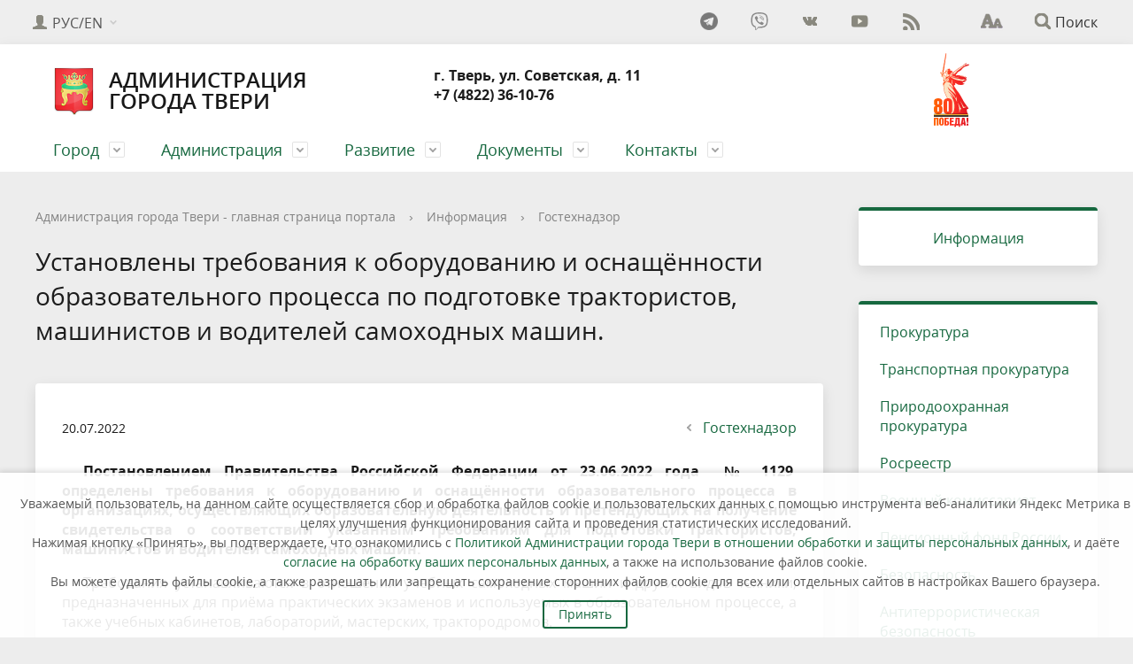

--- FILE ---
content_type: text/html; charset=UTF-8
request_url: https://www.tver.ru/info/gostekhnadzor/425688/
body_size: 17150
content:




<!DOCTYPE html>
<html xmlns:fb="http://ogp.me/ns/fb#">

<head>

	<!-- Global site tag (gtag.js) - Google Analytics -->
	
	<!--  -->

	<meta name="robots" content="index, follow" />
	<meta charset="utf-8">
	<title>Установлены требования к оборудованию и оснащённости образовательного процесса по подготовке трактористов, машинистов и водителей самоходных машин.</title>
	<meta http-equiv="X-UA-Compatible" content="IE=edge">
	<meta name="viewport" content="width=device-width, initial-scale=1">
	<meta property="og:site_name" content="Официальный сайт администрации города Твери">
		<meta property="og:url" content="http://www.tver.ru/info/gostekhnadzor/425688/">
	<meta property="og:type" content="website">
	<meta property="og:title" content="Установлены требования к оборудованию и оснащённости образовательного процесса по подготовке трактористов, машинистов и водителей самоходных машин.">
	<meta property="og:description" content="Постановлением Правительства Российской Федерации от 23.06.2022 года&nbsp;&nbsp;№ 1129&nbsp;&nbsp;определены требования к оборудованию и оснащённости образовательного процесса в организациях, осуществляющих образовательную деятельность и претендующих на получение свидетельства о соответствии указанным требованиям для подготовки трактористов, машинистов и водителей самоходных машин.">
	<meta property="og:image" content="">
	<meta property="og:title" content="Администрация города Твери"> 
	<meta property="og:description" content="Официальный сайт администрации города Твери">
	<meta property="og:image" content="https://www.tver.ru/upload/new_banner.png">
	<meta property="og:url" content= "https://www.tver.ru">
	<link rel="icon" href="/local/templates/gos_modern_green_s1/favicon.png">
		<script data-skip-moving="true">
		function loadFont(t, e, n, o) {
			function a() {
				if (!window.FontFace) return !1;
				var t = new FontFace("t", 'url("data:application/font-woff2,") format("woff2")', {}),
					e = t.load();
				try {
					e.then(null, function() {})
				} catch (n) {}
				return "loading" === t.status
			}
			var r = navigator.userAgent,
				s = !window.addEventListener || r.match(/(Android (2|3|4.0|4.1|4.2|4.3))|(Opera (Mini|Mobi))/) && !r.match(/Chrome/);
			if (!s) {
				var i = {};
				try {
					i = localStorage || {}
				} catch (c) {}
				var d = "x-font-" + t,
					l = d + "url",
					u = d + "css",
					f = i[l],
					h = i[u],
					p = document.createElement("style");
				if (p.rel = "stylesheet", document.head.appendChild(p), !h || f !== e && f !== n) {
					var w = n && a() ? n : e,
						m = new XMLHttpRequest;
					m.open("GET", w), m.onload = function() {
						m.status >= 200 && m.status < 400 && (i[l] = w, i[u] = m.responseText, o || (p.textContent = m.responseText))
					}, m.send()
				} else p.textContent = h
			}
		}

		loadFont('OpenSans', '/local/templates/gos_modern_green_s1/opensans.css', '/local/templates/gos_modern_green_s1/opensans-woff2.css');
	</script>
	<meta http-equiv="Content-Type" content="text/html; charset=UTF-8" />
<meta name="robots" content="index, follow" />
<meta name="keywords" content="государство Россия Российская Федерация Тверь Администрация" />
<meta name="description" content="Постановлением Правительства Российской Федерации от 23.06.2022 года&nbsp;&nbsp;№ 1129&nbsp;&nbsp;определены требования к оборудованию и оснащённости образовательного процесса в организациях, осуществляющих образовательную деятельность и претендующих на получение свидетельства о соответствии указанным требованиям для подготовки трактористов, машинистов и водителей самоходных машин." />
<script data-skip-moving="true">(function(w, d, n) {var cl = "bx-core";var ht = d.documentElement;var htc = ht ? ht.className : undefined;if (htc === undefined || htc.indexOf(cl) !== -1){return;}var ua = n.userAgent;if (/(iPad;)|(iPhone;)/i.test(ua)){cl += " bx-ios";}else if (/Windows/i.test(ua)){cl += ' bx-win';}else if (/Macintosh/i.test(ua)){cl += " bx-mac";}else if (/Linux/i.test(ua) && !/Android/i.test(ua)){cl += " bx-linux";}else if (/Android/i.test(ua)){cl += " bx-android";}cl += (/(ipad|iphone|android|mobile|touch)/i.test(ua) ? " bx-touch" : " bx-no-touch");cl += w.devicePixelRatio && w.devicePixelRatio >= 2? " bx-retina": " bx-no-retina";if (/AppleWebKit/.test(ua)){cl += " bx-chrome";}else if (/Opera/.test(ua)){cl += " bx-opera";}else if (/Firefox/.test(ua)){cl += " bx-firefox";}ht.className = htc ? htc + " " + cl : cl;})(window, document, navigator);</script>


<link href="//maxcdn.bootstrapcdn.com/font-awesome/4.7.0/css/font-awesome.min.css" type="text/css"  rel="stylesheet" />
<link href="/bitrix/cache/css/s1/gos_modern_green_s1/page_c14a3181e388a5b3301ba8b306c369f2/page_c14a3181e388a5b3301ba8b306c369f2_v1.css?17646816961133" type="text/css"  rel="stylesheet" />
<link href="/bitrix/cache/css/s1/gos_modern_green_s1/template_0f9b99b4daf026ec77e2dff1a65f44b1/template_0f9b99b4daf026ec77e2dff1a65f44b1_v1.css?1766402805210825" type="text/css"  data-template-style="true" rel="stylesheet" />







<meta property="og:title" content="Установлены требования к оборудованию и оснащённости образовательного процесса по подготовке трактористов, машинистов и водителей самоходных машин." />
<meta property="og:description" content="Постановлением Правительства Российской Федерации от 23.06.2022 года&nbsp;&nbsp;№ 1129&nbsp;&nbsp;определены требования к оборудованию и оснащённости образовательного процесса в организациях, осуществляющих образовательную деятельность и претендующих на получение свидетельства о соответствии указанным требованиям для подготовки трактористов, машинистов и водителей самоходных машин." />
<meta property="og:url" content="https://10.10.2.20/info/gostekhnadzor/425688/" />
<meta property="og:image" content="https://10.10.2.20/upload/iblock/cab/wuz00vlj10yy12nhv9ey3vb1rewhvae6/33072735-c3c7-49e1-9f3e-70d8e6207e14.jpg" />



	</head>

<body>



	<div class="mb-hide"></div>
		<div class="body-wrapper clearfix">
		<div class="special-settings">
			<div class="container special-panel-container">
				<div class="content">
					<div class="aa-block aaFontsize">
						<div class="fl-l">Размер:</div>
						<a class="aaFontsize-small" data-aa-fontsize="small" href="#" title="Уменьшенный размер шрифта">A</a>
						<!--
				 --><a class="aaFontsize-normal a-current" href="#" data-aa-fontsize="normal" title="Нормальный размер шрифта">A</a>
						<!--
				 --><a class="aaFontsize-big" data-aa-fontsize="big" href="#" title="Увеличенный размер шрифта">A</a>
					</div>
					<div class="aa-block aaColor">
						Цвет:
						<a class="aaColor-black a-current" data-aa-color="black" href="#" title="Черным по белому"><span>C</span></a>
						<!--
				 --><a class="aaColor-yellow" data-aa-color="yellow" href="#" title="Желтым по черному"><span>C</span></a>
						<!--
				 --><a class="aaColor-blue" data-aa-color="blue" href="#" title="Синим по голубому"><span>C</span></a>
					</div>

					<div class="aa-block aaImage">
						Изображения
						<span class="aaImage-wrapper">
							<a class="aaImage-on a-current" data-aa-image="on" href="#">Вкл.</a>
							<!--
					 --><a class="aaImage-off" data-aa-image="off" href="#">Выкл.</a>
						</span>
					</div>
					<span class="aa-block"><a href="/?set-aa=normal" data-aa-off><i class="icon icon-special-version"></i> Обычная версия сайта</a></span>
				</div>
			</div> <!-- .container special-panel-container -->
		</div> <!-- .special-settings -->

		<header>

			<div class="container container-top-header">
				<div class="content">
					<div class="col col-mb-5 col-3 col-dt-2 col-ld-3">
												<div class="top-header-nav">
							<ul class="top-header-nav-ul">
								<li class="parent">
									<a class="top-header-link"><i class="icon icon-lk"></i><span class="col-mb-hide col-hide col-dt-hide"> РУС/EN</span></a>
									<ul class="second-level">
										<li>
											<a href="/"> Русский</a>
										</li>
										<li>
											<a href="/en/">English</a>
										</li>
									</ul>
								</li>
							</ul>
						</div>
											</div>
					<div class="col col-mb-hide col-7 col-dt-8 col-ld-7">

						<!-- Уведомление о куках -->
						

<div id="dlay-cookienotice-modal" style="display: flex; justify-content: center;">
    <div class="" style="max-width: 1280px;">
        
            <div style="width: 100%;">
                <p class="dlay-cookienotice-p">Уважаемый пользователь, на данном сайте осуществляется сбор и обработка файлов cookie и пользовательских данных с помощью инструмента веб-аналитики Яндекс Метрика в целях улучшения функционирования сайта и проведения статистических исследований.<br>
                Нажимая кнопку «Принять», вы подтверждаете, что ознакомились с <a href="/administration/personalnye-dannye/politika-administratsii-goroda-tveri-v-otnoshenii-obrabotki-i-zashchity-personalnykh-dannykh/">Политикой Администрации города Твери в отношении обработки и защиты персональных данных</a>, и даёте <a href="/administration/personalnye-dannye/soglasie-na-obrabotku-faylov-cookie-i-polzovatelskikh-dannykh/">согласие на обработку ваших персональных данных</a>, а также на использование файлов cookie.<br>
                Вы можете удалять файлы cookie, а также разрешать или запрещать сохранение сторонних файлов cookie для всех или отдельных сайтов в настройках Вашего браузера.</p>
            </div>

            <div class="">
                <button class="dlay-cookienotice-button">Принять</button>
            </div>

    </div>
</div>

						<div class="social_header">
							
    <div class="social-networks">
                    <a target="_blank" href="https://t.me/tveradm" title="Официальный канал в Telegram" class="social-network"><i class="icon_header icon-social-" style="background-image:url(/images/icon_telegram.png);"></i></a>
                    <a target="_blank" href="https://invite.viber.com/?g2=AQAbJ8828XX3D0zgLhzcS%2BfXIBfs%2FZ9NkLUig%2F7pxnOR%2FDs%2BPddhHF1ZTNjaRWPC" title="Официальное сообщество в Viber" class="social-network"><i class="icon_header icon-social-viber"></i></a>
                    <a target="_blank" href="https://vk.com/tverrussia69" title="Официальная страница ВКонтакте" class="social-network"><i class="icon_header icon-social-vk"></i></a>
                    <a target="_blank" href="https://youtube.com/@tver-adm" title="Официальный канал на YouTube" class="social-network"><i class="icon_header icon-social-youtube"></i></a>
                    <a target="_blank" href="/about/info/news/rss/" title="RSS" class="social-network"><i class="icon_header icon-social-rss"></i></a>
            </div>
						</div>

											</div>

					<div class="col col-mb-7 col-2 col-dt-2">
						<div class="top-header-right-side">
							<span class="aa-hide" itemprop="Copy"><a class="fl-r top-header-link ta-center" href="/?set-aa=special" data-aa-on><i class="icon icon-special-version"></i></a></span>

							<div class="search-block fl-r">
								<div class="search-button"><i class="icon icon-search"></i> <span class="col-mb-hide col-hide col-dt-hide">Поиск</span></div>
								
<div class="container container-search">
    <div class="content">
        <div class="col col-mb-12" id="searchTitle">
	        <form action="/search/index.php">
                <div class="search-form-block">
                    <i class="icon icon-search-white"></i>
                    <div class="search-close-button"><i class="icon icon-close"></i></div>
                    <div class="ov-h">
                        <input id="title-search-input" class="search-input" type="text" name="q" autocomplete="off">
                    </div>
                </div>
            </form>
            <div class="search-suggestions">
                <a href="#" class="btn btn-cta">Все результаты</a>
            </div>
        </div>
    </div>
</div>

							</div>
						</div>
					</div> <!-- .col col-mb-7 col-2 col-dt-2 -->
				</div> <!-- .content -->
			</div> <!-- .container container-top-header -->

			<div class="container container-white container-flex">
				<div class="content" style="display: flex; flex-wrap: wrap; align-items: center;">
					<div style="width: 900px;">
						<div class="col col-mb-12">
							<div class="col col-mb-12 col-dt-6">
								<a href="/" class="logo">
									<img src="/upload/coats/city/69.png" />
									Администрация города&nbsp;Твери								</a>
							</div>

							<!-- .col col-mb-12 col-dt-6 col-margin-bottom -->
							<div class="col col-mb-12 col-6 col-dt-6 mt10 ">
								<b>г. Тверь, ул. Советская, д. 11<br>
 ‎+7 (4822) 36-10-76</b>
							</div>
						</div>


						<!-- <div class="col col-mb-12 " style="text-align: center; color: red; margin-bottom: -30px;">
					<b>
												</b>
					</div> -->
					</div>

					<!-- .col col-mb-12 col-6 col-dt-3 mt10 col-margin-bottom -->
					<div class="col col-mb-12 col-6 col-dt-3 mt10 ">
						<b><style>
    .internet-village {
        height: 100%;
        display: flex;
        flex-direction: column;
        justify-content: flex-end;
        align-items: center;
        margin-bottom: -15px;
        text-decoration: none;
    }

    .internet-village:hover {
        text-decoration: none;
    }

    .internet-village img {
        object-fit: contain;
        margin-bottom: -21px;
    }

    .internet-village p {
        padding: 0;
        font-size: 14px;
        line-height: 17px;
        text-align: center;
    }

    .p80 {
        width: 100%;
        text-align: center;
    }

    .p80 img {
        object-fit: cover;
    }
</style> 
<div class="p80">
    <a href="https://may9.ru/" target="_blank">
        <img src="/images/2025/04/80-logo.svg" alt="80 Победа!">
    </a>
</div>
<!-- <a href="https://www.gosuslugi.ru/inet"> <img src="/images/2023/Internet_in_village.svg" height="100px">
<p>
	Голосуйте за подключение<br>
	 к мобильному интернету
</p>
 </a>  -->
 <!-- <div>
 <a href="https://www.gosuslugi.ru/inet"><img src="/upload/medialibrary/bf1/dqn3omzf47x3ktw64152xiqki3nyl8sk/top-phone-img.png" width="180" height="105"></a><br>
</div>
<div>
 <a href="https://www.gosuslugi.ru/inet"><span style="font-size: 11pt;">Голосуйте за подключение к мобильному интернету</span></a>
</div> --> 
<!-- <a target="_blank" href="https://pos.gosuslugi.ru/lkp/fkgs/home/"><img src="/images/2025/05/fkgs.jpg" width="270" height="140"></a> -->
<!-- <a href="/info/bezopasnost/bezopasnoe-leto/"><img src="/images/2025/06/leto.jpg" width="270" height="120"></a>  -->
<!-- <a href="http://www.tver.izbirkom.ru/17-marta-2024-goda-vybory-prezidenta-rossii/"><img src="/administration/officials/выборы.jpg" width="251" height="131"></a> --> <!-- <a href="https://tver.cool/2020/"><img alt="Тверь 900" src="/administration/officials/dengoroda2020_banner.jpg" title="Тверь 900" width="167" height="122"></a> --> <!-- <a href="/oprosy/Рейтинговое голосование.php"><img alt="Рейтинговое голосование" width="150px" src="/oprosy/vote 2020.jpg" title="Рейтинговое голосование"></a> --> <!-- <a href="https://yandex.ru/maps/14/tver/?ll=35.921702%2C56.857141&mode=usermaps&source=constructorLink&um=constructor%3Ac9f507cf925b6d9e62eb26b5eb5dcf6fdd9d7919df78353b5c17e8d25c1a053f&z=12" target="_blank"><img alt="Дороги Твери 2020" width="200px" src="/includes/Дороги Твери.jpg" title="Дороги Твери 2020"></a> --> <!--<a href="/about/info/messages/418841/"><img alt="Общероссийское голосование" src="/about/info/конст.jpg" title="Общероссийское голосование" width="300 px"></a>--> <!--<a href="/dg2022/"><img alt="День города 2022" src="/images/2022/День города 2022.png" title="День города 2022" target="_blank" width="150px" align="middle"></a>--> <!--<a href="https://www.gosuslugi.ru/census"><img alt="Тверь 900" src="/administration/officials/Эмблема-ВПН-2020.png" title="Всероссийская перепись населения" width="162" height="122"></a>--> <!-- <a href="https://tver.cool/2021/" target="_blank"><img alt="Tver.Cool" src="/upload/images/ng-2021.jpg" title="Tver.Cool" width="210px"></a> --> <!--<a href="/razvitie/tver-900/"><img width="162" alt="Тверь 900" src="/razvitie/tver-900/logo.png" title="Тверь 900"></a>--></b>
					</div>
					<!-- .col col-mb-12 col-6 col-dt-3 mt10 col-margin-bottom -->
				</div> <!-- .content -->
			</div> <!-- .container container-white pt10 -->

			<div class="container container-top-navigation">
				<div class="content">
					<div class="col col-mb-hide col-12">
						<div class="top-nav-block">
							    <ul>
                                                <li class="parent">
                    <a tabindex="1" href="/about/">Город</a>
                    <div class="second-level container">
                        <div class="content">
                            <div class="col col-mb-12">
                                <div class="content">
                                    <ul class="clearfix">
                                                            <li><a href="/about/info/">Городской дневник</a></li>
                                                <li><a href="/about/for_guests/">Туристическая информация</a></li>
                                                <li><a href="/about/transport/">Общественный транспорт</a></li>
                                                <li><a href="/about/tver-glazami-gorozhan/">Тверь глазами горожан</a></li>
                                                <li><a href="/about/history/">История</a></li>
                                                <li><a href="https://www.tverduma.ru/documents/">Устав города Твери</a></li>
                                                <li><a href="/about/open_information.php">Открытые данные</a></li>
                                                <li><a href="/about/kamery-gibdd/">Камеры ГИБДД</a></li>
                                                <li><a href="/about/spravochnye-i-ekstrennye-sluzhby/">Справочные и экстренные службы</a></li>
                                                <li><a href="/about/burials/">Воинские захоронения</a></li>
                                        </ul></div></div></div></div></li>
                                            <li class="parent">
                    <a tabindex="1" href="/administration/">Администрация</a>
                    <div class="second-level container">
                        <div class="content">
                            <div class="col col-mb-12">
                                <div class="content">
                                    <ul class="clearfix">
                                                            <li><a href="/administration/gosserv/">Муниципальные услуги</a></li>
                                                <li><a href="/administration/byudzhet/">Бюджет</a></li>
                                                <li><a href="/administration/structure/">Структура администрации</a></li>
                                                <li><a href="/administration/munitsipalnye-predpriyatiya/">Муниципальные предприятия</a></li>
                                                <li><a href="/administration/munitsipalnye-uchrezhdeniya/">Муниципальные учреждения</a></li>
                                                <li><a href="/administration/mun-order/">Муниципальные торги</a></li>
                                                <li><a href="/administration/munitsipalnyy-kontrol/">Муниципальный и ведомственный контроль</a></li>
                                                <li><a href="/administration/protivodeystvie-korruptsii/">Противодействие коррупции</a></li>
                                                <li><a href="/administration/munitsipalnaya-sluzhba/">Муниципальная служба</a></li>
                                                <li><a href="/administration/munitsipalnoe-imushchestvo/">Муниципальное имущество</a></li>
                                                <li><a href="/administration/gazeta-vsya-tver/">Газета «Вся Тверь»</a></li>
                                                <li><a href="/administration/mezhmunitsipalnoe-sotrudnichestvo/">Межмуниципальное сотрудничество</a></li>
                                                <li><a href="/administration/dokumenty-spetsialnoy-otsenki/">Документы специальной оценки</a></li>
                                                <li><a href="/administration/personalnye-dannye/">Персональные данные</a></li>
                                        </ul></div></div></div></div></li>
                                            <li class="parent">
                    <a tabindex="1" href="/razvitie/">Развитие</a>
                    <div class="second-level container">
                        <div class="content">
                            <div class="col col-mb-12">
                                <div class="content">
                                    <ul class="clearfix">
                                                            <li><a href="/razvitie/sdelano-v-tveri/">Сделано в Твери</a></li>
                                                <li><a href="/razvitie/sotsialno-ekonomicheskoe-razvitie/">Социально - экономическое развитие</a></li>
                                                <li><a href="/razvitie/realizatsiya-predlozheniy-grazhdan/">Реализация предложений граждан</a></li>
                                                <li><a href="/razvitie/predprinimatelstvo/">Предпринимательство</a></li>
                                                <li><a href="/razvitie/munitsipalnye-programmy/">Муниципальные программы</a></li>
                                                <li><a href="/razvitie/administrativnaya-reforma/">Административная реформа</a></li>
                                                <li><a href="/razvitie/investitsii/">Инвестиции</a></li>
                                                <li><a href="/razvitie/tver-900/">Тверь 900</a></li>
                                        </ul></div></div></div></div></li>
                                            <li class="parent">
                    <a tabindex="1" href="/documents/">Документы</a>
                    <div class="second-level container">
                        <div class="content">
                            <div class="col col-mb-12">
                                <div class="content">
                                    <ul class="clearfix">
                                                            <li><a href="/documents/index.php">Муниципальные правовые акты</a></li>
                                                <li><a href="/documents/projects">Проекты муниципальных правовых актов</a></li>
                                                <li><a href="/documents/proektnpa-ocenka/">Оценка проектов нормативно - правовых актов</a></li>
                                                <li><a href="/documents/gradostroitelstvo/">Градостроительство</a></li>
                                                <li><a href="/documents/obshchestvennye-obsuzhdeniya/">Общественные обсуждения</a></li>
                                        </ul></div></div></div></div></li>
                                            <li class="parent">
                    <a tabindex="1" href="/contacts/">Контакты</a>
                    <div class="second-level container">
                        <div class="content">
                            <div class="col col-mb-12">
                                <div class="content">
                                    <ul class="clearfix">
                                                            <li><a href="/contacts/index.php">Адреса и телефоны</a></li>
                                                <li><a href="/contacts/internet-priemnaya/">Интернет приемная</a></li>
                                                <li><a href="/contacts/howto/">Порядок и время приема</a></li>
                                                <li><a href="/contacts/appeal/">Порядок обжалования</a></li>
                                                <li><a href="/contacts/list/">Ответы на обращения граждан затрагивающие интересы неопределенного круга лиц</a></li>
                                                <li><a href="/contacts/obzory-obrashcheniy-grazhdan-i-organizatsiy/">Обзоры обращений граждан и организаций</a></li>
                                                <li><a href="/contacts/informatsiya-ob-okazanii-besplatnoy-yuridicheskoy-pomoshchi/">Информация об оказании бесплатной юридической помощи</a></li>
                                                <li><a href="/contacts/obratnaya-svyaz/">Обратная связь</a></li>
                                </ul></div></div></div></div></li>
        </ul>
						</div> <!-- .top-nav-block -->
					</div> <!-- .col col-mb-hide col-12 -->
				</div>
			</div> <!-- .container container-top-navigation -->
		</header>

		
		<div class="container container-main col-margin-top">
			<div class="content">
				<div class="col col-mb-12 col-9 col-margin-bottom">
					<div class="content">
																			<div class="col col-12"><div class="breadcrumb"><ul><li><a href="/" title="Администрация города Твери - главная страница портала">Администрация города Твери - главная страница портала</a></li><li><span class="crumb_marker">&rsaquo;</span></li><li><a href="/info/" title="Информация">Информация</a></li><li><span class="crumb_marker">&rsaquo;</span></li><li><a href="/info/gostekhnadzor/" title="Гостехнадзор">Гостехнадзор</a></li></ul></div></div>
							<div class="col col-mb-12 col-margin-bottom">
								<h1>Установлены требования к оборудованию и оснащённости образовательного процесса по подготовке трактористов, машинистов и водителей самоходных машин.</h1>
							</div> <!-- .col col-mb-12 col-margin-bottom -->
											</div> <!-- .content -->




					<div class="white-box padding-box ">

  
<div class="clearfix">
    		<div class="news-item-date fl-l mt10">
			20.07.2022		</div>
	    <div class="fl-r">
		<a href="/info/gostekhnadzor/" class="btn btn-link">
			<i class="icon icon-arrow-left"></i>
			Гостехнадзор		</a>
	</div>
</div>
<div class="news-detail">

			
		
		
				<p>
	 Постановлением Правительства Российской Федерации от 23.06.2022 года &nbsp;№ 1129&nbsp; определены требования к оборудованию и оснащённости образовательного процесса в организациях, осуществляющих образовательную деятельность и претендующих на получение свидетельства о соответствии указанным требованиям для подготовки трактористов, машинистов и водителей самоходных машин.
</p>
<p>
	 Требования устанавливаются в отношении учебных самоходных машин и других видов техники, предназначенных для приёма практических экзаменов и используемых в образовательном процессе, а также учебных кабинетов, лабораторий, мастерских, трактородромов.
</p>
<p>
	Постановление вступает в силу с 1&nbsp;марта 2024&nbsp;г. и действует до 1&nbsp;марта 2030&nbsp;г.
</p>		

	
		 
	

	

	
	
		 
	<div class="clearfix" style="margin-top: 30px;">
		 
			<a href="/info/gostekhnadzor/425686/" class="btn-right"> <i class="icon icon-arrow-right"></i></a><a href="/info/gostekhnadzor/425686/" class="btn-right" style="width:47%;text-align:right;">Аттракционы проверены, к работе готовы!</a> 
			</div>
</div>


</div>


  

<!--<div class="white-box padding-box col-margin">
<div class="h2 mt0">Погода в Твери</div>-->
<!--</div>-->



</div> <!-- .col col-mb-12 col-9 col-margin-bottom -->
<div class="col col-mb-12 col-3 col-margin-bottom">
  
    <div class="white-box primary-border-box clearfix">
      <div class="sidebar-nav" style="text-align:center;">
        <a href="/info/" title="Информация">Информация</a></li>      </div>
    </div>

        <div class="white-box col-margin primary-border-box clearfix">
        <div class="sidebar-nav">
            <ul>
                				                                                                <li><a href="/info/prokuratura/">Прокуратура</a></li>
                                                                                				                                                                <li><a href="/info/transportnaya-prokuratura/">Транспортная прокуратура</a></li>
                                                                                				                                                                <li><a href="/info/prirodookhrannaya-prokuratura">Природоохранная прокуратура</a></li>
                                                                                				                                                                <li><a href="/info/rosreestr/">Росреестр</a></li>
                                                                                				                                                                <li><a href="/info/voennyy-komissariat/">Военный комиссариат</a></li>
                                                                                				                                                                <li><a href="/info/pensionnyy-fond-rossii/">Пенсионный фонд России</a></li>
                                                                                				                                                                <li><a href="/info/bezopasnost/">Безопасность</a></li>
                                                                                				                                                                <li><a href="/info/antiterroristicheskaya-bezopasnost">Антитеррористическая безопасность</a></li>
                                                                                				                                                                <li><a href="/info/information-safety/">Информационная безопасность</a></li>
                                                                                				                                                                <li><a href="/info/glavnoe-upravlenie-mchs-rossii-po-tverskoy-oblasti/">Главное управление МЧС России по Тверской области</a></li>
                                                                                				                                                                <li><a href="/info/sledstvennyy-komitet/">Следственный комитет</a></li>
                                                                                				                                                                <li><a href="/info/fns/">Федеральная налоговая служба</a></li>
                                                                                				                                                                <li><a href="/info/voennaya-prokuratura">Военная прокуратура</a></li>
                                                                                				                                                                <li class="current"><a href="/info/gostekhnadzor/">Гостехнадзор</a></li>
                                                                                				                                                                <li><a href="/info/finansovaya-gramotnost/">Финансовая грамотность</a></li>
                                                                                				                                                                <li><a href="/info/informatsiya-ob-okazanii-besplatnoy-yuridicheskoy-pomoshchi/">Информация об оказании бесплатной юридической помощи</a></li>
                                                                                            </ul>
        </div>
    </div>

        



    <div class="col-margin">
          </div>

    <div class="col-margin">
          </div>
          </div> <!-- .col col-mb-12 col-3 col-margin-bottom -->
</div> <!-- .content -->
</div> <!-- .container container-main col-margin-top -->

</div> <!-- .body-wrapper clearfix -->

<div class="footer-wrapper">
  <footer class="container container-footer">

    

    <div class="content footer-menu-content">
                                                <div class="col" style="width: 100%;">

<div class="col col-mb-12 col-4" style="display:inline;">
                        <ul>
                            <li class="col-margin-bottom">
                                <div class="h4">Город</div>
                                    <ul>
                                                                                                            <li><a href="/about/info/">Городской дневник</a></li>
                                                                                                            <li><a href="/about/for_guests/">Туристическая информация</a></li>
                                                                                                            <li><a href="/about/transport/">Общественный транспорт</a></li>
                                                                                                            <li><a href="/about/tver-glazami-gorozhan/">Тверь глазами горожан</a></li>
                                                                                                            <li><a href="/about/history/">История</a></li>
                                                                                                            <li><a href="https://www.tverduma.ru/documents/">Устав города Твери</a></li>
                                                                                                            <li><a href="/about/open_information.php">Открытые данные</a></li>
                                                                                                            <li><a href="/about/kamery-gibdd/">Камеры ГИБДД</a></li>
                                                                                                            <li><a href="/about/spravochnye-i-ekstrennye-sluzhby/">Справочные и экстренные службы</a></li>
                                                                                                            <li><a href="/about/burials/">Воинские захоронения</a></li>
                                                                            </ul></li></ul></div>
                                        
<div class="col col-mb-12 col-4" style="display:inline;">
                        <ul>
                            <li class="col-margin-bottom">
                                <div class="h4">Администрация</div>
                                    <ul>
                                                                                                            <li><a href="/administration/gosserv/">Муниципальные услуги</a></li>
                                                                                                            <li><a href="/administration/byudzhet/">Бюджет</a></li>
                                                                                                            <li><a href="/administration/structure/">Структура администрации</a></li>
                                                                                                            <li><a href="/administration/munitsipalnye-predpriyatiya/">Муниципальные предприятия</a></li>
                                                                                                            <li><a href="/administration/munitsipalnye-uchrezhdeniya/">Муниципальные учреждения</a></li>
                                                                                                            <li><a href="/administration/mun-order/">Муниципальные торги</a></li>
                                                                                                            <li><a href="/administration/munitsipalnyy-kontrol/">Муниципальный и ведомственный контроль</a></li>
                                                                                                            <li><a href="/administration/protivodeystvie-korruptsii/">Противодействие коррупции</a></li>
                                                                                                            <li><a href="/administration/munitsipalnaya-sluzhba/">Муниципальная служба</a></li>
                                                                                                            <li><a href="/administration/munitsipalnoe-imushchestvo/">Муниципальное имущество</a></li>
                                                                                                            <li><a href="/administration/gazeta-vsya-tver/">Газета «Вся Тверь»</a></li>
                                                                                                            <li><a href="/administration/mezhmunitsipalnoe-sotrudnichestvo/">Межмуниципальное сотрудничество</a></li>
                                                                                                            <li><a href="/administration/dokumenty-spetsialnoy-otsenki/">Документы специальной оценки</a></li>
                                                                                                            <li><a href="/administration/personalnye-dannye/">Персональные данные</a></li>
                                                                            </ul></li></ul></div>
                                        
<div class="col col-mb-12 col-4" style="display:inline;">
                        <ul>
                            <li class="col-margin-bottom">
                                <div class="h4">Развитие</div>
                                    <ul>
                                                                                                            <li><a href="/razvitie/sdelano-v-tveri/">Сделано в Твери</a></li>
                                                                                                            <li><a href="/razvitie/sotsialno-ekonomicheskoe-razvitie/">Социально - экономическое развитие</a></li>
                                                                                                            <li><a href="/razvitie/realizatsiya-predlozheniy-grazhdan/">Реализация предложений граждан</a></li>
                                                                                                            <li><a href="/razvitie/predprinimatelstvo/">Предпринимательство</a></li>
                                                                                                            <li><a href="/razvitie/munitsipalnye-programmy/">Муниципальные программы</a></li>
                                                                                                            <li><a href="/razvitie/administrativnaya-reforma/">Административная реформа</a></li>
                                                                                                            <li><a href="/razvitie/investitsii/">Инвестиции</a></li>
                                                                                                            <li><a href="/razvitie/tver-900/">Тверь 900</a></li>
                                                                            </ul></li></ul></div>
                                        </div>
<div class="col" style="width: 100%;">

<div class="col col-mb-12 col-4" style="display:inline;">
                        <ul>
                            <li class="col-margin-bottom">
                                <div class="h4">Документы</div>
                                    <ul>
                                                                                                            <li><a href="/documents/index.php">Муниципальные правовые акты</a></li>
                                                                                                            <li><a href="/documents/projects">Проекты муниципальных правовых актов</a></li>
                                                                                                            <li><a href="/documents/grad">Градостроительство</a></li>
                                                                                                            <li><a href="/documents/proektnpa-ocenka">Оценка регулирующего воздействия</a></li>
                                                                            </ul></li></ul></div>
                                        
<div class="col col-mb-12 col-4" style="display:inline;">
                        <ul>
                            <li class="col-margin-bottom">
                                <div class="h4">Информация</div>
                                    <ul>
                                                                                                            <li><a href="/info/prokuratura/">Прокуратура</a></li>
                                                                                                            <li><a href="/info/transportnaya-prokuratura/">Транспортная прокуратура</a></li>
                                                                                                            <li><a href="/info/prirodookhrannaya-prokuratura">Природоохранная прокуратура</a></li>
                                                                                                            <li><a href="/info/rosreestr/">Росреестр</a></li>
                                                                                                            <li><a href="/info/voennyy-komissariat/">Военный комиссариат</a></li>
                                                                                                            <li><a href="/info/pensionnyy-fond-rossii/">Пенсионный фонд России</a></li>
                                                                                                            <li><a href="/info/bezopasnost/">Безопасность</a></li>
                                                                                                            <li><a href="/info/antiterroristicheskaya-bezopasnost">Антитеррористическая безопасность</a></li>
                                                                                                            <li><a href="/info/information-safety/">Информационная безопасность</a></li>
                                                                                                            <li><a href="/info/glavnoe-upravlenie-mchs-rossii-po-tverskoy-oblasti/">Главное управление МЧС России по Тверской области</a></li>
                                                                                                            <li><a href="/info/sledstvennyy-komitet/">Следственный комитет</a></li>
                                                                                                            <li><a href="/info/fns/">Федеральная налоговая служба</a></li>
                                                                                                            <li><a href="/info/voennaya-prokuratura">Военная прокуратура</a></li>
                                                                                                            <li><a href="/info/gostekhnadzor/">Гостехнадзор</a></li>
                                                                                                            <li><a href="/info/finansovaya-gramotnost/">Финансовая грамотность</a></li>
                                                                                                            <li><a href="/info/informatsiya-ob-okazanii-besplatnoy-yuridicheskoy-pomoshchi/">Информация об оказании бесплатной юридической помощи</a></li>
                                                                            </ul></li></ul></div>
                                        
<div class="col col-mb-12 col-4" style="display:inline;">
                        <ul>
                            <li class="col-margin-bottom">
                                <div class="h4">Контакты</div>
                                    <ul>
                                                                                                            <li><a href="/contacts/index.php">Адреса и телефоны</a></li>
                                                                                                            <li><a href="/contacts/internet-priemnaya/">Интернет приемная</a></li>
                                                                                                            <li><a href="/contacts/howto/">Порядок и время приема</a></li>
                                                                                                            <li><a href="/contacts/appeal/">Порядок обжалования</a></li>
                                                                                                            <li><a href="/contacts/list/">Ответы на обращения граждан затрагивающие интересы неопределенного круга лиц</a></li>
                                                                                                            <li><a href="/contacts/obzory-obrashcheniy-grazhdan-i-organizatsiy/">Обзоры обращений граждан и организаций</a></li>
                                                                                                            <li><a href="/contacts/informatsiya-ob-okazanii-besplatnoy-yuridicheskoy-pomoshchi/">Информация об оказании бесплатной юридической помощи</a></li>
                                                                                                            <li><a href="/contacts/obratnaya-svyaz/">Обратная связь</a></li>
                                                                    </ul></li></ul></div>
        	</div></div>


    <div class="content">
      <div class="col col-mb-12 col-4">
        © Администрация города Твери <br>
 <span style="color: #e1e1e1;"><a target="_blank" href="/support/rudesktop-2.8.1705-x32.exe">Техническая поддержка</a></span><!-- <a href="http://www.old.tver.ru/" target="_blank">
<div style="display: inline-block; margin-top: 10px;">
 <img width="35" alt="Герб.png" src="/upload/medialibrary/6fc/Герб.png" title="Старая версия сайта администрации города Твери"> <span style="margin-left: 10px; font-size: 19px;">Старая версия сайта</span>
</div>
 </a>--><br>
      </div> <!-- .col col-mb-12 col-4 -->

      <div class="col col-mb-12 col-4">
        г. Тверь, ул. Советская, д. 11<br>
 <a href="tel:‎84822322595">‎+7 (4822) 36-10-76</a>      </div> <!-- .col col-mb-12 col-4 -->

      <div class="col col-mb-12 col-4">
        <a style="line-height: 100%" href="/administration/personalnye-dannye/politika-administratsii-goroda-tveri-v-otnoshenii-obrabotki-i-zashchity-personalnykh-dannykh/">Политика Администрации города Твери в отношении обработки и защиты персональных данных</a>      </div> <!-- .col col-mb-12 col-4 -->

      <div class="col col-mb-12 col-4">
        <!-- 
    <div class="social-networks">
                    <a target="_blank" href="https://t.me/tveradm" title="Официальный канал в Telegram" class="social-network"><i class="icon_footer icon-social-" style="background-image:url(/images/icon_telegram.png);"></i></a>
                    <a target="_blank" href="https://invite.viber.com/?g2=AQAbJ8828XX3D0zgLhzcS%2BfXIBfs%2FZ9NkLUig%2F7pxnOR%2FDs%2BPddhHF1ZTNjaRWPC" title="Официальное сообщество в Viber" class="social-network"><i class="icon_footer icon-social-viber"></i></a>
                    <a target="_blank" href="https://vk.com/tverrussia69" title="Официальная страница ВКонтакте" class="social-network"><i class="icon_footer icon-social-vk"></i></a>
                    <a target="_blank" href="https://youtube.com/@tver-adm" title="Официальный канал на YouTube" class="social-network"><i class="icon_footer icon-social-youtube"></i></a>
                    <a target="_blank" href="/about/info/news/rss/" title="RSS" class="social-network"><i class="icon_footer icon-social-rss"></i></a>
            </div>
 -->
        <div id="bx-composite-banner">
                  </div>
      </div> <!-- .col col-mb-12 col-4 -->
    </div>
  </footer>
</div> <!-- .footer-wrapper -->

<div class="mobile-nav-wrapper">
  <div class="mobile-nav">
  </div>
</div>

<!-- Yandex.Metrika informer -->
<a href="https://metrika.yandex.ru/stat/?id=1749861&amp;from=informer" target="_blank" rel="nofollow"><img src="https://informer.yandex.ru/informer/1749861/3_1_FFFFFFFF_EFEFEFFF_0_pageviews" style="width:88px; height:31px; border:0;" alt="Яндекс.Метрика" title="Яндекс.Метрика: данные за сегодня (просмотры, визиты и уникальные посетители)" class="ym-advanced-informer" data-cid="1749861" data-lang="ru" /></a>
<!-- /Yandex.Metrika informer -->

<!-- Yandex.Metrika counter -->
<noscript>
  <div><img src="https://mc.yandex.ru/watch/1749861" style="position:absolute; left:-9999px;" alt="" /></div>
</noscript>
<!-- /Yandex.Metrika counter -->

<!--LiveInternet counter-->
<!--/LiveInternet-->

<!-- Закрываем все соединения с БД -->

<script>if(!window.BX)window.BX={};if(!window.BX.message)window.BX.message=function(mess){if(typeof mess==='object'){for(let i in mess) {BX.message[i]=mess[i];} return true;}};</script>
<script>(window.BX||top.BX).message({"JS_CORE_LOADING":"Загрузка...","JS_CORE_NO_DATA":"- Нет данных -","JS_CORE_WINDOW_CLOSE":"Закрыть","JS_CORE_WINDOW_EXPAND":"Развернуть","JS_CORE_WINDOW_NARROW":"Свернуть в окно","JS_CORE_WINDOW_SAVE":"Сохранить","JS_CORE_WINDOW_CANCEL":"Отменить","JS_CORE_WINDOW_CONTINUE":"Продолжить","JS_CORE_H":"ч","JS_CORE_M":"м","JS_CORE_S":"с","JSADM_AI_HIDE_EXTRA":"Скрыть лишние","JSADM_AI_ALL_NOTIF":"Показать все","JSADM_AUTH_REQ":"Требуется авторизация!","JS_CORE_WINDOW_AUTH":"Войти","JS_CORE_IMAGE_FULL":"Полный размер"});</script><script src="/bitrix/js/main/core/core.min.js?1744028192225353"></script><script>BX.Runtime.registerExtension({"name":"main.core","namespace":"BX","loaded":true});</script>
<script>BX.setJSList(["\/bitrix\/js\/main\/core\/core_ajax.js","\/bitrix\/js\/main\/core\/core_promise.js","\/bitrix\/js\/main\/polyfill\/promise\/js\/promise.js","\/bitrix\/js\/main\/loadext\/loadext.js","\/bitrix\/js\/main\/loadext\/extension.js","\/bitrix\/js\/main\/polyfill\/promise\/js\/promise.js","\/bitrix\/js\/main\/polyfill\/find\/js\/find.js","\/bitrix\/js\/main\/polyfill\/includes\/js\/includes.js","\/bitrix\/js\/main\/polyfill\/matches\/js\/matches.js","\/bitrix\/js\/ui\/polyfill\/closest\/js\/closest.js","\/bitrix\/js\/main\/polyfill\/fill\/main.polyfill.fill.js","\/bitrix\/js\/main\/polyfill\/find\/js\/find.js","\/bitrix\/js\/main\/polyfill\/matches\/js\/matches.js","\/bitrix\/js\/main\/polyfill\/core\/dist\/polyfill.bundle.js","\/bitrix\/js\/main\/core\/core.js","\/bitrix\/js\/main\/polyfill\/intersectionobserver\/js\/intersectionobserver.js","\/bitrix\/js\/main\/lazyload\/dist\/lazyload.bundle.js","\/bitrix\/js\/main\/polyfill\/core\/dist\/polyfill.bundle.js","\/bitrix\/js\/main\/parambag\/dist\/parambag.bundle.js"]);
</script>
<script>(window.BX||top.BX).message({"LANGUAGE_ID":"ru","FORMAT_DATE":"DD.MM.YYYY","FORMAT_DATETIME":"DD.MM.YYYY HH:MI:SS","COOKIE_PREFIX":"BITRIX_SM","SERVER_TZ_OFFSET":"10800","UTF_MODE":"Y","SITE_ID":"s1","SITE_DIR":"\/","USER_ID":"","SERVER_TIME":1768843786,"USER_TZ_OFFSET":0,"USER_TZ_AUTO":"Y","bitrix_sessid":"2dd86be42982f031661c597dcdee98db"});</script><script>BX.setJSList(["\/local\/templates\/gos_modern_green_s1\/js\/-jquery.min.js","\/local\/templates\/gos_modern_green_s1\/js\/js.cookie.min.js","\/local\/templates\/gos_modern_green_s1\/js\/jquery.formstyler.min.js","\/local\/templates\/gos_modern_green_s1\/js\/jquery.matchHeight-min.js","\/local\/templates\/gos_modern_green_s1\/js\/jquery.mobileNav.min.js","\/local\/templates\/gos_modern_green_s1\/js\/jquery.tabsToSelect.min.js","\/local\/templates\/gos_modern_green_s1\/js\/owl.carousel.min.js","\/local\/templates\/gos_modern_green_s1\/js\/perfect-scrollbar.jquery.min.js","\/local\/templates\/gos_modern_green_s1\/js\/responsive-tables.js","\/local\/templates\/gos_modern_green_s1\/js\/special_version.js","\/local\/templates\/gos_modern_green_s1\/js\/main.js","\/local\/templates\/gos_modern_green_s1\/js\/jquery.fancybox.min.js","\/local\/templates\/gos_modern_green_s1\/components\/dlay\/cookienotice\/new_cookies\/script.js","\/bitrix\/components\/bitrix\/search.title\/script.js"]);</script>
<script>BX.setCSSList(["\/local\/templates\/.default\/components\/bitrix\/news\/web20news_gostex\/bitrix\/news.detail\/.default\/style.css","\/local\/templates\/gos_modern_green_s1\/special_version.css","\/local\/templates\/gos_modern_green_s1\/jquery.fancybox.min.css","\/local\/templates\/gos_modern_green_s1\/components\/dlay\/cookienotice\/new_cookies\/style.css","\/local\/templates\/gos_modern_green_s1\/styles.css","\/local\/templates\/gos_modern_green_s1\/template_styles.css"]);</script>
<script  src="/bitrix/cache/js/s1/gos_modern_green_s1/template_19629d3dd6f7898b51cb80a7009b33c0/template_19629d3dd6f7898b51cb80a7009b33c0_v1.js?1764679837315299"></script>
<script>var _ba = _ba || []; _ba.push(["aid", "e15f642ec28d2d9f6f5dfea81ef5a9b3"]); _ba.push(["host", "10.10.2.20"]); (function() {var ba = document.createElement("script"); ba.type = "text/javascript"; ba.async = true;ba.src = (document.location.protocol == "https:" ? "https://" : "http://") + "bitrix.info/ba.js";var s = document.getElementsByTagName("script")[0];s.parentNode.insertBefore(ba, s);})();</script>



<script type="text/javascript">
		$(document).ready(function() {

			$(".fancybox").fancybox({
				keyboard: true,
				touch: true,
				loop: true,
				arrows: true,
				transitionDuration: 500,
				gutter: 50,
				infobar: true,
				buttons: [
					"zoom",
					//"share",
					"slideShow",
					//"fullScreen",
					//"download",
					"thumbs",
					"close"
					],
			});

		});

		renderRecaptcha = function(elementId) {
			if (typeof(grecaptcha) != "undefined") {
				var element = document.getElementById(elementId);
				if (element != undefined && element.childNodes.length == 0) {
					grecaptcha.render(element, {
						'sitekey': 'your_site_key'
					});
				}
			}
		}
	</script>
<script>

function JCTitleSearchModern(arParams)
{
	var _this = this;

	this.arParams = {
		'AJAX_PAGE': arParams.AJAX_PAGE,
		'CONTAINER_ID': arParams.CONTAINER_ID,
		'INPUT_ID': arParams.INPUT_ID,
		'MIN_QUERY_LEN': parseInt(arParams.MIN_QUERY_LEN)
	};
	if(arParams.WAIT_IMAGE)
		this.arParams.WAIT_IMAGE = arParams.WAIT_IMAGE;
	if(arParams.MIN_QUERY_LEN <= 0)
		arParams.MIN_QUERY_LEN = 1;

	this.cache = [];
	this.cache_key = null;

	this.startText = '';
	this.currentRow = -1;
	this.RESULT = null;
	this.CONTAINER = null;
	this.INPUT = null;
	this.WAIT = null;

	this.ShowResult = function(result)
	{
		var suggestions = document.getElementsByClassName('search-suggestions');
		suggestions[0].innerHTML = result;
	}

	this.onKeyPress = function(keyCode)
	{
		var tbl = BX.findChild(_this.RESULT, {'tag':'div','class':'search-result'}, true);
		if(!tbl)
			return false;

		var cnt = tbl.rows.length;

		switch (keyCode)
		{
			case 27: // escape key - close search div
				_this.RESULT.style.display = 'none';
				_this.currentRow = -1;
				_this.UnSelectAll();
				return true;

			case 40: // down key - navigate down on search results
				if(_this.RESULT.style.display == 'none')
					_this.RESULT.style.display = 'block';

				var first = -1;
				for(var i = 0; i < cnt; i++)
				{
					if(!BX.findChild(tbl.rows[i], {'class':'title-search-separator'}, true))
					{
						if(first == -1)
							first = i;

						if(_this.currentRow < i)
						{
							_this.currentRow = i;
							break;
						}
						else if(tbl.rows[i].className == 'title-search-selected')
						{
							tbl.rows[i].className = '';
						}
					}
				}

				if(i == cnt && _this.currentRow != i)
					_this.currentRow = first;

				tbl.rows[_this.currentRow].className = 'title-search-selected';
				return true;

			case 38: // up key - navigate up on search results
				if(_this.RESULT.style.display == 'none')
					_this.RESULT.style.display = 'block';

				var last = -1;
				for(var i = cnt-1; i >= 0; i--)
				{
					if(!BX.findChild(tbl.rows[i], {'class':'title-search-separator'}, true))
					{
						if(last == -1)
							last = i;

						if(_this.currentRow > i)
						{
							_this.currentRow = i;
							break;
						}
						else if(tbl.rows[i].className == 'title-search-selected')
						{
							tbl.rows[i].className = '';
						}
					}
				}

				if(i < 0 && _this.currentRow != i)
					_this.currentRow = last;

				tbl.rows[_this.currentRow].className = 'title-search-selected';
				return true;

			case 13: // enter key - choose current search result
				if(_this.RESULT.style.display == 'block')
				{
					for(var i = 0; i < cnt; i++)
					{
						if(_this.currentRow == i)
						{
							if(!BX.findChild(tbl.rows[i], {'class':'title-search-separator'}, true))
							{
								var a = BX.findChild(tbl.rows[i], {'tag':'a'}, true);
								if(a)
								{
									window.location = a.href;
									return true;
								}
							}
						}
					}
				}
				return false;
		}

		return false;
	}

	this.onTimeout = function()
	{
		_this.onChange(function(){
			setTimeout(_this.onTimeout, 500);
		});
	}

	this.onChange = function(callback)
	{
		if(_this.INPUT.value != _this.oldValue && _this.INPUT.value != _this.startText)
		{
			_this.oldValue = _this.INPUT.value;
			if(_this.INPUT.value.length >= _this.arParams.MIN_QUERY_LEN)
			{
				_this.cache_key = _this.arParams.INPUT_ID + '|' + _this.INPUT.value;
				if(_this.cache[_this.cache_key] == null)
				{
					if(_this.WAIT)
					{
						var pos = BX.pos(_this.INPUT);
						var height = (pos.bottom - pos.top)-2;
						_this.WAIT.style.top = (pos.top+1) + 'px';
						_this.WAIT.style.height = height + 'px';
						_this.WAIT.style.width = height + 'px';
						_this.WAIT.style.left = (pos.right - height + 2) + 'px';
						_this.WAIT.style.display = 'block';
					}

					BX.ajax.post(
						_this.arParams.AJAX_PAGE,
						{
							'ajax_call':'y',
							'INPUT_ID':_this.arParams.INPUT_ID,
							'q':_this.INPUT.value,
							'l':_this.arParams.MIN_QUERY_LEN
						},
						function(result)
						{
							_this.cache[_this.cache_key] = result;
							_this.ShowResult(result);
							_this.currentRow = -1;
							_this.EnableMouseEvents();
							if(_this.WAIT)
								_this.WAIT.style.display = 'none';
							if (!!callback)
								callback();
						}
					);
					return;
				}
				else
				{
					_this.ShowResult(_this.cache[_this.cache_key]);
					_this.currentRow = -1;
					_this.EnableMouseEvents();
				}
			}
			else
			{
				_this.RESULT.style.display = 'none';
				_this.currentRow = -1;
				_this.UnSelectAll();
			}
		}
		if (!!callback)
			callback();
	}

	this.UnSelectAll = function()
	{
		var tbl = BX.findChild(_this.RESULT, {'tag':'div','class':'search-result'}, true);
		if(tbl)
		{
			var cnt = tbl.rows.length;
			for(var i = 0; i < cnt; i++)
				tbl.rows[i].className = '';
		}
	}

	this.EnableMouseEvents = function()
	{
		var tbl = BX.findChild(_this.RESULT, {'tag':'div','class':'search-result'}, true);
		if(tbl)
		{
			var cnt = tbl.rows.length;
			for(var i = 0; i < cnt; i++)
				if(!BX.findChild(tbl.rows[i], {'class':'title-search-separator'}, true))
				{
					tbl.rows[i].id = 'row_' + i;
					tbl.rows[i].onmouseover = function (e) {
						if(_this.currentRow != this.id.substr(4))
						{
							_this.UnSelectAll();
							this.className = 'title-search-selected';
							_this.currentRow = this.id.substr(4);
						}
					};
					tbl.rows[i].onmouseout = function (e) {
						this.className = '';
						_this.currentRow = -1;
					};
				}
		}
	}

	this.onFocusLost = function(hide)
	{
		setTimeout(function(){_this.RESULT.style.display = 'none';}, 250);
	}

	this.onFocusGain = function()
	{
		if(_this.RESULT.innerHTML.length)
			_this.ShowResult();
	}

	this.onKeyDown = function(e)
	{
		if(!e)
			e = window.event;

		if (_this.RESULT.style.display == 'block')
		{
			if(_this.onKeyPress(e.keyCode))
				return BX.PreventDefault(e);
		}
	}

	this.Init = function()
	{
		this.CONTAINER = document.getElementById(this.arParams.CONTAINER_ID);
		this.RESULT = document.body.appendChild(document.createElement("DIV"));
		this.RESULT.className = 'search-suggestions';
		this.INPUT = document.getElementById(this.arParams.INPUT_ID);
		this.startText = this.oldValue = this.INPUT.value;
		BX.bind(this.INPUT, 'focus', function() {_this.onFocusGain()});
		BX.bind(this.INPUT, 'blur', function() {_this.onFocusLost()});

		if(BX.browser.IsSafari() || BX.browser.IsIE())
			this.INPUT.onkeydown = this.onKeyDown;
		else
			this.INPUT.onkeypress = this.onKeyDown;

		if(this.arParams.WAIT_IMAGE)
		{
			this.WAIT = document.body.appendChild(document.createElement("DIV"));
			this.WAIT.style.backgroundImage = "url('" + this.arParams.WAIT_IMAGE + "')";
			if(!BX.browser.IsIE())
				this.WAIT.style.backgroundRepeat = 'none';
			this.WAIT.style.display = 'none';
			this.WAIT.style.position = 'absolute';
			this.WAIT.style.zIndex = '1100';
		}

		BX.bind(this.INPUT, 'bxchange', function() {_this.onChange()});
	}

	BX.ready(function (){_this.Init(arParams)});
}

	BX.ready(function(){
		new JCTitleSearchModern({
			'AJAX_PAGE' : '/info/gostekhnadzor/425688/',
			'CONTAINER_ID': 'searchTitle',
			'INPUT_ID': 'title-search-input',
			'MIN_QUERY_LEN': 2
		});
	});
</script>
<script type="text/javascript">
  (function(m, e, t, r, i, k, a) {
    m[i] = m[i] || function() {
      (m[i].a = m[i].a || []).push(arguments)
    };
    m[i].l = 1 * new Date();
    k = e.createElement(t), a = e.getElementsByTagName(t)[0], k.async = 1, k.src = r, a.parentNode.insertBefore(k, a)
  })
  (window, document, "script", "https://mc.yandex.ru/metrika/tag.js", "ym");

  ym(1749861, "init", {
    clickmap: true,
    trackLinks: true,
    accurateTrackBounce: true,
    webvisor: true
  });
</script>
<script type="text/javascript">
  new Image().src = "//counter.yadro.ru/hit?r" +
    escape(document.referrer) + ((typeof(screen) == "undefined") ? "" :
      ";s" + screen.width + "*" + screen.height + "*" + (screen.colorDepth ?
        screen.colorDepth : screen.pixelDepth)) + ";u" + escape(document.URL) +
    ";" + Math.random();
</script>
</body>

</html>

--- FILE ---
content_type: text/css
request_url: https://www.tver.ru/bitrix/cache/css/s1/gos_modern_green_s1/page_c14a3181e388a5b3301ba8b306c369f2/page_c14a3181e388a5b3301ba8b306c369f2_v1.css?17646816961133
body_size: 1133
content:


/* Start:/local/templates/.default/components/bitrix/news/web20news_gostex/bitrix/news.detail/.default/style.css?1731655201867*/
div.news-detail
{
	word-wrap: break-word;
}
div.news-detail img.detail_picture
{
	float:left;
	margin:0 8px 6px 1px;
}
.news-date-time
{
	color:#486DAA;
}
.ya-share2__container_size_m .ya-share2__icon{
height: 32px!important;
width: 32px!important;
background-size: 32px 32px!important;
}
.catalog-sb-area{
float:left;
}
.ya-share2_inited{
float:right;
}

.news-detail p:first-of-type{
font-weight: bold;
}
.table_center p{
	text-align: center!important;
}

.news-item-ksm {
	border-right: 1px solid #bbb;
	border-bottom: 1px solid #bbb;
	padding-bottom: 10px;
	padding-right: 10px;
	margin-bottom: 40px;
	font-size: 0.9em;
	z-index: 2;
}

.block {
	display: inline-block;
}

.block:hover .section {
	/*margin-left: 0px;*/
	background-color: #fff;
	border-top: 1px solid white;
	color: #bbb;
}

.block:hover .section a {
	color: #bbb;
}

.section a {
	color: white;
}
/* End */
/* /local/templates/.default/components/bitrix/news/web20news_gostex/bitrix/news.detail/.default/style.css?1731655201867 */
